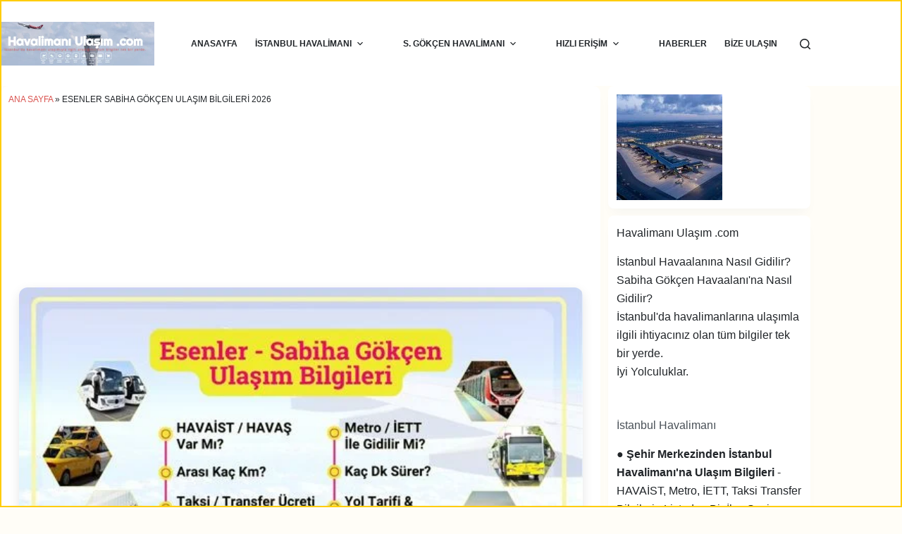

--- FILE ---
content_type: text/html; charset=utf-8
request_url: https://www.google.com/recaptcha/api2/aframe
body_size: 268
content:
<!DOCTYPE HTML><html><head><meta http-equiv="content-type" content="text/html; charset=UTF-8"></head><body><script nonce="BzFZrG5sXUbp6NeqxQsfQQ">/** Anti-fraud and anti-abuse applications only. See google.com/recaptcha */ try{var clients={'sodar':'https://pagead2.googlesyndication.com/pagead/sodar?'};window.addEventListener("message",function(a){try{if(a.source===window.parent){var b=JSON.parse(a.data);var c=clients[b['id']];if(c){var d=document.createElement('img');d.src=c+b['params']+'&rc='+(localStorage.getItem("rc::a")?sessionStorage.getItem("rc::b"):"");window.document.body.appendChild(d);sessionStorage.setItem("rc::e",parseInt(sessionStorage.getItem("rc::e")||0)+1);localStorage.setItem("rc::h",'1769904514784');}}}catch(b){}});window.parent.postMessage("_grecaptcha_ready", "*");}catch(b){}</script></body></html>